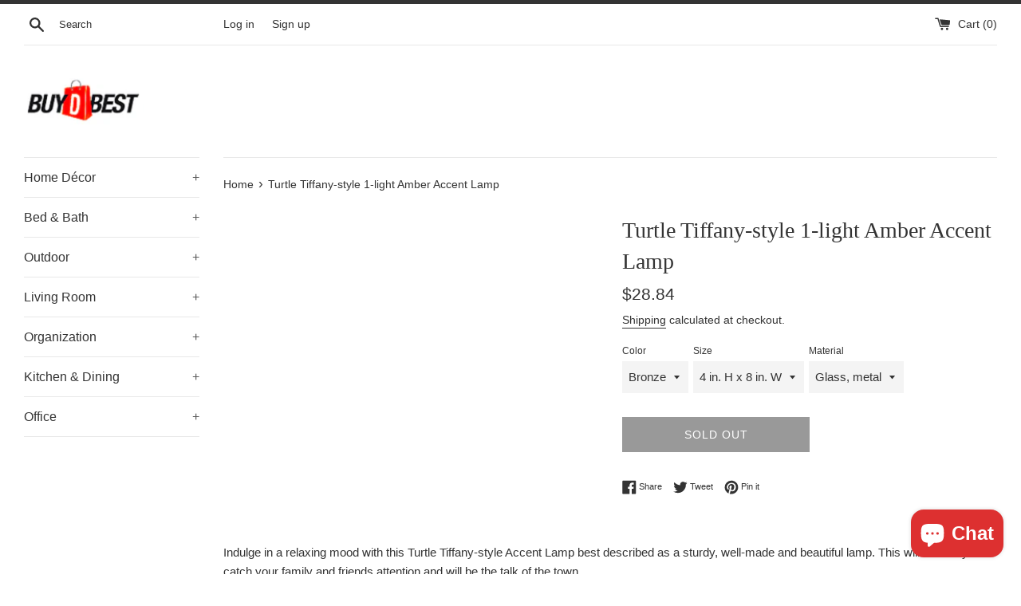

--- FILE ---
content_type: text/javascript; charset=utf-8
request_url: https://buydbest.com/products/turtle-tiffany-style-1-light-amber-accent-lamp-50.js
body_size: 659
content:
{"id":6065300734110,"title":"Turtle Tiffany-style 1-light Amber Accent Lamp","handle":"turtle-tiffany-style-1-light-amber-accent-lamp-50","description":"Indulge in a relaxing mood with this Turtle Tiffany-style Accent Lamp best described as a sturdy, well-made and beautiful lamp. This will definitely catch your family and friends attention and will be the talk of the town.","published_at":"2021-01-30T11:58:33-05:00","created_at":"2021-01-30T11:58:33-05:00","vendor":"Warehouse Of Tiffany","type":"","tags":["Lighting"],"price":2884,"price_min":2884,"price_max":2884,"available":false,"price_varies":false,"compare_at_price":null,"compare_at_price_min":0,"compare_at_price_max":0,"compare_at_price_varies":false,"variants":[{"id":37548716195998,"title":"Bronze \/ 4 in. H x 8 in. W \/ Glass, metal","option1":"Bronze","option2":"4 in. H x 8 in. W","option3":"Glass, metal","sku":"TY_TN07B113 AMBER","requires_shipping":true,"taxable":true,"featured_image":null,"available":false,"name":"Turtle Tiffany-style 1-light Amber Accent Lamp - Bronze \/ 4 in. H x 8 in. W \/ Glass, metal","public_title":"Bronze \/ 4 in. H x 8 in. W \/ Glass, metal","options":["Bronze","4 in. H x 8 in. W","Glass, metal"],"price":2884,"weight":1814,"compare_at_price":null,"inventory_management":"shopify","barcode":"794504839968","requires_selling_plan":false,"selling_plan_allocations":[]}],"images":[],"featured_image":null,"options":[{"name":"Color","position":1,"values":["Bronze"]},{"name":"Size","position":2,"values":["4 in. H x 8 in. W"]},{"name":"Material","position":3,"values":["Glass, metal"]}],"url":"\/products\/turtle-tiffany-style-1-light-amber-accent-lamp-50","requires_selling_plan":false,"selling_plan_groups":[]}